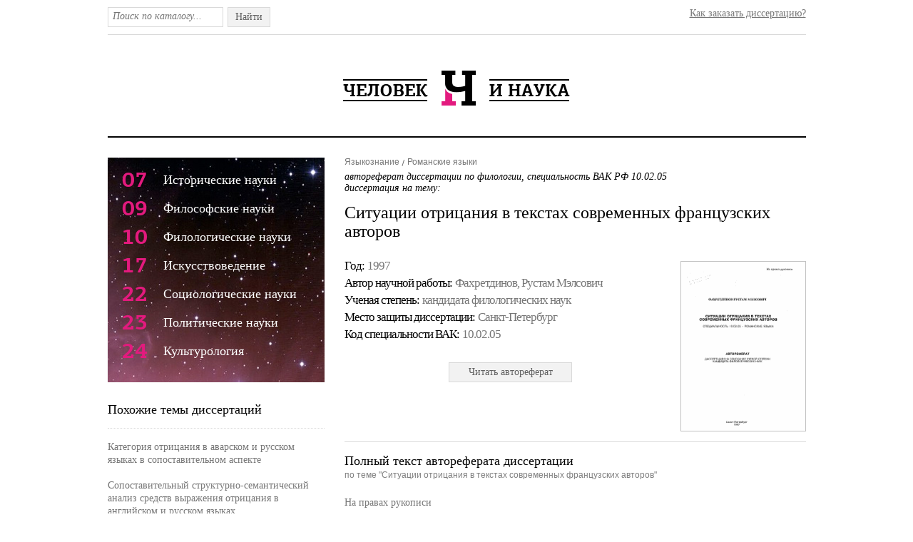

--- FILE ---
content_type: text/html; charset=utf-8
request_url: https://cheloveknauka.com/situatsii-otritsaniya-v-tekstah-sovremennyh-frantsuzskih-avtorov
body_size: 31407
content:
<!DOCTYPE html PUBLIC "-//W3C//DTD XHTML 1.1//EN" "http://www.w3.org/TR/xhtml11/DTD/xhtml11.dtd">
<html itemscope itemtype="http://schema.org/Organization" xmlns="http://www.w3.org/1999/xhtml" xml:lang="ru-RU">
<head>
  <meta http-equiv="Content-Type" content="text/html; charset=utf-8" />
  <meta name="viewport" content="initial-scale=1, maximum-scale=1, width=device-width, user-scalable=no" />
  <link rel="shortcut icon" href="/favicon.ico" type="image/x-icon" />
  <title>Ситуации отрицания в текстах современных французских авторов - автореферат и диссертация по филологии. Скачать бесплатно полный текст автореферата диссертации на тему Романские языки.</title>
  <meta name="keywords" content="автореферат диссертация по филологии скачать бесплатно автореферат полный текст диссертации на тему Ситуации отрицания в текстах современных французских авторов" />
  <meta name="description" content="Ситуации отрицания в текстах современных французских авторов автореферат и диссертация на тему Романские языки" />
	
<meta name="citation_title" content="Ситуации отрицания в текстах современных французских авторов" />
<meta name="citation_publication_date" content="1997" />
<meta name="citation_author" content="Фахретдинов, Рустам Мэлсович" />

  <link rel="stylesheet" href="/assets/css/all-4fe9d89fd2fe3d82d5a9d75ba37f54ba.css" />

<script>
  (function(i,s,o,g,r,a,m){i['GoogleAnalyticsObject']=r;i[r]=i[r]||function(){
  (i[r].q=i[r].q||[]).push(arguments)},i[r].l=1*new Date();a=s.createElement(o),
  m=s.getElementsByTagName(o)[0];a.async=1;a.src=g;m.parentNode.insertBefore(a,m)
  })(window,document,'script','https://www.google-analytics.com/analytics.js','ga');

  ga('create', 'UA-37454509-1', 'auto');
  ga('send', 'pageview');

</script>
</head>
<body>

	<div class="w1">
		<div id="wrapper">
			<div id="header">
				<div class="header-frame">
					<form action="/dissearch" method="GET" class="search-form">
						<fieldset>
							<div class="text"><input type="text" name="q" class="input" placeholder="Поиск по каталогу..." /></div>
							<div class="search-btn">Найти<input type="submit" value="Найти" /></div>
						</fieldset>
					</form>
					<div class="entry-holder"><a href="/orderthesis">Как заказать диссертацию?</a></div>
					<ul class="addthis_toolbox social">
						<li><a class="addthis_button_twitter" title="Twitter"></a></li>
						<li><a class="addthis_button_vk" title="В Контакте"></a></li>
						<li><a class="addthis_button_facebook" title="Facebook"></a>
						<li><a class="addthis_button_mymailru" title="Мой Мир @mail.ru"></a></li>
						<li><a class="addthis_button_odnoklassniki_ru" title="Одноклассники"></a></li>
						<li><a class="addthis_button_livejournal" title="LiveJournal"></a></li>
						<li><a class="addthis_button_surfingbird"></a></li>
						<li><a class="addthis_button_compact"></a></li>
						<li><a class="addthis_counter addthis_bubble_style"></a></li>
					</ul>
				</div>
				<span class="logo"><a alt="Человек и Наука - библиотека диссертаций и авторефератов по гуманитарным наукам." title="Человек и Наука - библиотека диссертаций по гуманитарным наукам." href="/">Человек и Наука - библиотека диссертаций по гуманитарным наукам.</a></span>
			</div>
			




			<div id="main" class="inner">
				<div id="content">
					<ul class="bread-crumbs" xmlns:v="http://rdf.data-vocabulary.org/#">

						<li rel="v:child" typeof="v:Breadcrumb"><a href="/filologiya/yazykoznanie" rel="v:url" property="v:title">Языкознание</a></li>

						<li rel="v:child" typeof="v:Breadcrumb"><a href="/filologiya/romanskie-yazyki" rel="v:url" property="v:title">Романские языки</a></li>
					</ul>
					<div class="heading-holder">
						<h1><span class="subber">автореферат диссертации по филологии, специальность ВАК РФ 10.02.05 <br/> диссертация на тему: </span>Ситуации отрицания в текстах современных французских авторов</h1>

						<div class="two-columns">
							<div class="info-col">
								<ul class="info-list">
									<li>
										<strong>Год: </strong>
										<span>1997</span>
									</li>
									<li>
										<strong>Автор научной работы: </strong>
										<span>Фахретдинов, Рустам Мэлсович</span>
									</li>
									<li>
										<strong>Ученая cтепень: </strong>
										<span>кандидата филологических наук</span>
									</li>
									<li>
										<strong>Место защиты диссертации: </strong>
										<span>Санкт-Петербург</span>
									</li>
									<li>
										<strong>Код cпециальности ВАК: </strong>
										<span>10.02.05</span>
									</li>
								</ul>
      <span class="buy-list">
        
      </span>
							</div>
							<div class="visual">
								
									<a href="/v/396398/a" onclick="ga('send', 'event', {eventCategory: 'click', eventAction: 'reader'});"><img src="/autoref_images/396398.png" width="172" height="237" title="Автореферат по филологии на тему 'Ситуации отрицания в текстах современных французских авторов'" alt="Автореферат по филологии на тему 'Ситуации отрицания в текстах современных французских авторов'" /></a>
								
							</div>
<span class="buy-list">
        
        
            <form action="/v/396398/a" method="GET">
              <button class="buy-list" onclick="ga('send', 'event', {eventCategory: 'click', eventAction: 'reader'});">
                <span class="read-btn">Читать автореферат</span>
              </button>
            </form>
        
</span>

						</div>
					</div>
					
					<div class="item-frame">
						<h2>Полный текст автореферата диссертации <span class="info">по теме "Ситуации отрицания в текстах современных французских авторов"</span></h2>
						<p>﻿На правах рукописи</p><p>ФАХРЕТДИНОВ РУСТАМ МЭЛСОВИЧ</p><p>СИТУАЦИИ ОТРИЦАНИЯ В ТЕКСТАХ СОВРЕМЕННЫХ ФРАНЦУЗСКИХ АВТОРОВ</p><p>СПЕЦИАЛЬНОСТЬ 10.02.05 - РОМАНСКИЕ ЯЗЫКИ</p><p>АВТОРЕФЕРАТ</p><p>ДИССЕРТАЦИИ НА СОИСКАНИЕ УЧЕНОЙ СТЕПЕНИ КАНДИДАТА ФИЛОЛОГИЧЕСКИХ НАУК</p><p>Санкт-Петербург 1997</p><p>Работа выполнена на кафедре романской филологии Российского государственного педагогического университета им. А. И.Герцена.</p><p>Научный руководитель: доктор филологических наук, профессор В.П.Григорьев</p><p>Официальные оппоненты: доктор филологических наук, профессор Н.Н.КириллоЕа кандидат филологических наук, доцент Т.А.Аполлонская</p><p>Ведущая организация: Санкт-Петербургский государственный университет</p><p>Защита состоится &#34; &amp; &#34;	1957г. в // ^ час.</p><p>ка заседании Диссертационного Совета КПЗ. 05.04 по присуждению ученой степени кандидата наук при РГПУ им.А.И.Герцена (191186, г. С-Петербург, наб. р.Мойки, 48, корп. 14, ауд. 314).</p><p>С диссертацией можно ознакомиться в фундаментальной библиотеке РГПУ им.А.И.Герцена.</p><p>Автореферат разослан &#34; ¥ &#34;	1997г.</p><p>Ученый секретарь</p><p>Диссертационного Совета</p><p>Реферируемое диссертационное исследование посвящено изучению семантики высказываний, имеющих в своей грамматической структуре формы отрицания, а также анализу соотношения грамматических средств отрицания и утвердительного высказывания, возникающего в результате нейтрализации отрицания в речевой ситуации. Исследование проведено на материале современного французского языка.</p><p>Актуальность работы определяется необходимостью более глубокого и всестороннего изучения категориального аппарата в области лингвистики текста, в частности, категории &#34;утверждение-отрицание&#34; на коммуникативном уровне. Актуальность данной проблематики определяется также вс5 возрастающим интересом к содержательной стороне языка. Анализ отрицания с этой точки зрения имеет особое значение, так как отрицание является одной из важнейших мыслительных языковых категорий, пронизывающей все уровни языковой структуры, и сложным, неоднозначным образом взаимодействующей с единицами этих уровней.</p><p>Цель исследования заключается в анализе особенностей реализации ситуации отрицания в современном французском художественном тексте.</p><p>В соответствии с намеченной целью в задачу исследования входило:</p><p>-	отграничить лингвистическое понимание категории отрицания от логического;</p><p>-	разделить понятия грамматической категории отрицания и коммуникативной категории отрицания, то есть выделить средства отрицания, функционирующие в пределах традиционного синтаксиса, и средства отрицания, функционирующие в тексте;</p><p>-	объяснить возникновение побочных, несобственных значений отрицания;</p><p>-	обосновать необходимость вычленения коммуникативной категории ассерции с двумя семантически противопоставленными субкатегориями - аффирмацией и негацией;</p><p>-	ввести в лингвистическую терминологию понятия ассертативного отрицания, ассертативного оборота, ассертативного слова, точно отражающие суть функционирования некоторых средств отрицания в</p><p>текстах современных французских авторов.</p><p>Материалом для исследования послужили тексты романов французских писателей Г.Колетт, Р.Дефора, М.Эме, П.Данинос и ряда других, общим объёмом около 20 ООО страниц. Корпус примеров, набранных методом сплошной выборки из художественного текста, составляет около 900 единиц.</p><p>Методы _и приёмы исследования обусловлены его целевыми установками. В основе настоящего исследования лежит принцип асимметрии плана выражения и плана содержания , в работе также использованы трансформационный, ошюзктивно-когшонектшй и контекстно-ситуативный метода лингвистического анализа.</p><p>На защиту выносятся следующие положения:</p><p>1.	Негация, наряду с аффирмацкей, являются субкатегориями коммуникативной категории ассерции.</p><p>2.	Функционирование коммуникативной категории ассерции тесно связано с понятием ситуации отрицания.</p><p>3.	Конкретная реализация категории ассерции в тексте литературно-художественного произведения зависит от типа ситуации.</p><p>Научная новизна работы состоит в том, что в ней постулируется введение в научный оборот коммуникативной категории художественного текста - категории ассерции, определяются её содержательный и формальный аспекты, что могло бы позволить исследователям категории &#34;утверждение-отрицание&#34; по-новому оценить многие лингвистические проблемы, связанные с отрицанием, а именно:</p><p>-	устранить .терминологический разброс в определении статуса категории отрицания - от эмоционально-эмфатической до логико-грамматической;</p><p>-	поставить новую проблематику нейтрализации отрицания;</p><p>-	внести некоторые коррективы в проблематику эксплетивного &#34;пе&#34;.</p><p>Теоретическая значимость работы определяется тем, что изучение функционирования средств отрицания на коммуникативном уровне, составлящее основу настоящего исследования, является очередным этапом в дальнейшей разработке категории &#34;утвервдение--отрицание&#34;, а также способствует перспективному введению в концептуальную модель исследования текста теоретически мало</p><p>исследованной коммуникативной категории - категории ассерции, анализу средств её формирования и способов реализации в тексте.</p><p>Практическая ценность работы состоит в том, что её результаты могут найти сво§ применение в вузовской практике: при чтении лекционных курсов по интерпретации текста, на практических занятиях по аналитическому чтению, при составлении спецкурсов по лингвистике текста, а также при написании курсовых и дипломных работ студентами в языковых ВУЗах.</p><p>0бъ8м и структура работы. Материал диссертации изложен на 140 страницах машинописного текста. К тексту диссертации прилагаются: библиография, включающая 122 наименования, в том числе 29 на иностранных языках, и список использованных литературных источников.</p><p>Содержание работы. В соответствии с целью, задачами и избранной методикой, исследование включает введение, три главы и заключение. Во введении даатся обоснование выбора теш, её актуальности и новизны, раскрываются е5 теоретическая и практическая значимость, излагаются положения, выносимые на защиту, формулируются цели и задачи исследования, определяются метода, а также материал и объект исследования. В первой главе дабтся краткий аналитический обзор лингвистической литературы по проблематике отрицания, раскрываются теоретические предпосылки исследования категории &#34;утверждение-отрицание&#34; в тексте литературно-художественного произведения, обосновывается необходимость изучения речевой ситуации для исследования категории отрицания, в рамках лингвистики текста вычленяется и исследуется коммуникативная категория - ассерция. Во второй главе проводится анализ ассертативного отрицания как отрицательной категориальной формы категории ассерции в различных ситуациях, встречающихся в литературно- художественном тексте, определяется функциональный и семантический диапазон ассертативного отрицания. В третьей главе исследуется феномен нейтрализации отрицания в идиоматических выражениях, а также обосновывается возможность рассмотрения двусоставного отрицательного оборота во французском языке как идаоматизированного. В заключении обобщаются основные итоги работы.</p><p>- б -</p><p>Исследование семантики высказывания, имеющего в своей структуре формы отрицания, подтвердило нашу гипотезу о том, что с наибольшей полнотой категория ассерции раскрывается в речевой ситуации. Под речевой ситуацией ш понимаем комплекс высказываний, число которых не ограничено и может быть от одного до бесконечности, составляющих определённый контекст речи, иначе говоря, те условия, в которых осуществляется данное высказывание и которые помогают нам понять его семантику, в рамках представляющего для нас интерес функционирования в тексте категории &#34;утверждение-отрицание&#34; речевые ситуации могут быть разными: и утвердительными, и отрицательными, в зависимости от того, какого рода высказывания в них реализуются утвердительные или отрицательные. Соответственно, ситуация отрицания, являющаяся основным объектом нашего исследования, как правило совпадает с речевой ситуацией и представляется нам комплексом высказываний, составляющих определённый контекст речи, то есть те условия, в которых функционирует данное отрицательное высказывание, являющееся формальным критерием наличия в тексте ситуации отрицания.</p><p>Таким образом, реферируемая работа последовательно развивает известную идею отечественных лингвистов, занимающихся данной проблематикой, о том, что логическая категория &#34;утверждение-отрицание&#34; составляет основное содержание лингвистической, но не заполняет еб целиком. Языковая категория &#34;утвервдение-отрицание&#34; выполняет ещё и некоторые другие функции, обладает относительной самостоятельностью и имеет свой объбм значений, не адекватных логической категории. Чрезвычайно важной для нашего исследования является и мысль о том, что употребление отрицательных средств в высказывании мокег преследовать совершенно иные цели, нежели выражение негативного суждения. Иными словами, не всякое выражение с отрицанием соответствует отрицательному суаденто, оно может соответствовать утвердительному суждению или служить средством выражения не сувдения, а запрета, вопроса, просьбы и т.д.&#39;&#39;.</p><p>1 Шендельс Е.И. Отрицание как лингвистическое понятие. - Учён, зап. 1 МГПИШ, 1959. - Т.XIX. - С.130.</p><p>Проблемы, встающие при функционировании отрицания на коммуникативном уровне, затрагиваются, кроме Е.И.Шэндельс, исследователями Е.В.Падучевой, И.В.Андреевой, Ю.Н.Люткиной, В.М.Труб и многими другими. В основу реферируемой работы лбгло общеизвестное положение об асимметрии плана выражения и плана содержания, возникающей при определЗнных ситуациях на коммуникативном уровне в высказываниях, с грамматическими формами отрицания. Разработка вопроса соотношения текстовой семантики и грамматической формы высказывания, проведбнная в диссертации, способствовала решению проблемы смысла этого высказывания. Изучение таких факторов, детерминирующих смысл высказывания, как ситуация, контекст, пресуппозиция, способствовало внесению определенного вклада в разработку проблемы соотношения формы и содержания, языка и мышления.</p><p>Поскольку работа написана с позиции лингвистики текста, весьма важной представляется проблема смысла высказывания, которая трактовалась многими исследователями (Гак В.Г., Торсуева И.Г., KarcevsicI S., Martinet А.). Смысл высказывания состоит.из многих компонентов, он слагается из ситуативной, контекстуальной и энциклопедической информации, которые сливаются с собственным значением языковых единиц самого высказывания. Определение смысла высказывания зависит от всестороннего, комплексного анализа ситуации, контекста, пресуппозиции, а также прагматической направленности высказывания. Следует отметить, что с понятием контекста тесно связано понятие подтекста, которое определяется в целом как скрытый смысл высказывания. На наш взгляд, было бы неправомерно рассматривать эти явления в отрыве друг от друга, поскольку они взаимодополняются в процессе раскрытия истинного смысла высказывания.</p><p>При рассмотрении ситуации особое внимание исследователей уделяется &#34;образу адресата&#34; (термин Г.В.Степанова), который представляет собой сложное явление в художественных текстах, содержащих диалоги. Именно анализ диалогических текстов, составляющий основную часть данной диссертации, позволил более полно изучить структуру речевого акта и, что особенно важно, они содержат большое количество положительных высказываний, имеющих грамматическую форму отрицания, являющихся непосредственным</p><p>объектом настоящего исследования. В связи с этим положением, анализ диалогов в работе проводился вместе со словами автора, непосредственно обрамляющими прямую речь и описывающими ситуацию отрицания.</p><p>В современной лингвистике принято считать, что отправным пунктом для изучения языковой категории может служить обобщенное категориальное значение и фиксированное противопоставление форм. В обоих случаях лингвистической категорией является некая ограниченная данность с известными, заданными или установленными в системе параметрами, а предметом категориального исследования, проведённого в настоящей работе, является определение контекстуальной обусловленности функциональной вариативности изучаемой категории ассерции. А.В.Бондарко, например, предлагает достаточно чёткие критерии для выявления лингвистических категорий, нашедшие практическое применение в данной диссертации,.а именно: определить в высказывании семантическую функцию, выполняемую той или иной формой вместе с взаимодействующими с нею элементами контекста; установить возможность замены этой формы другой формой или сочетанием языковых единиц при том условии, что общий смысл высказывания останется неизменным; сопоставить языковые семантические функции форм, выступающих при субституции, установить особенности каждой из них; выделить то общее в семантике, что остаётся неизменным при производимых заменах. Этот семантический инвариант и даёт представление о той понятийной категории, которая лежит в основе сопоставляемых семантических функций.</p><p>Связывая существование понятийной категории и с языком, и с речью, первое отношение можно определить как систему определённых реляционных понятий, опирающуюся на комплекс различных языковых средств и их комбинаций, способных выражать эти понятия и отражать их в свобм семантическом содержании, а второе - как актуализацию понятийных категорий непосредственно в речевом акте, где &#34;они формируются в процессе программирования будущего высказывания, а во внутренней речи передаются при &#34;исполнении&#34; высказывания в виде языковых семантических функций, которые вновь преобразуются слушающим в понятийные категории, представляющие собой элементы смысла</p><p>о</p><p>высказывания&#34; .</p><p>Адаптируя теорию А.В.Бондарко применительно к категории &#34;утверждение-отрицание&#34;, следует подчеркнуть необходимость чётко разграничивать грамматическую категорию отрицания от коммуникативной. На наш взгляд, коммуникативная категория отрицания, анализируемая согласно положениям, приведенным выше, имеет право называться не просто категорией &#34;отрицание&#34; и даже не категорией &#34;отрицание-утверждение&#34;, а категорией &#34;ассврция&#34; с двумя противопоставленными семантическими функциями - негацией и аффирмацией, а также большим набором таких промежуточных сем как дубитативность, запрет, побуждение и т.п., выражающих различного рода отношения высказывания к действительности . Можно отметить, что подобное деление уже существует в некоторых иностранных языках и принятие предлагаемого наш понятия &#34;ассврция&#34; послужит унификации с зарубежной терминологией, В английском языке это следующий ряд:</p><p>-	statement = affirmation - negation;</p><p>-	в немецком языке: Behauptung = Affirmation - Negation;</p><p>-	во французском языке: assertion = affirmation - négation.</p><p>В русской грамматике до настоящего времени такого деления не существовало и перевод различных по содержанию понятий Behauptung, affirmation, assertion, statement на русский язык мог совпадать, внося путаницу в понимание существа категории.</p><p>Представленная в работе категория ассерции является многоаспектной бинарной лингвистической категорией, обладающей различными свойствами: и грамматической организацией синтаксической структуры предложения, и оформлением коммуникативной	направленности	высказывания;	и</p><p>стилистико-синтаксической организацией предложения с двумя категориальными формами - ассертативным отрицанием и ассертативным утверждением, в которых грамматические средства отрицания выступают в несвойственной для них функции, то есть в случае, когда отрицательное высказывание актуализируется в аффирмативное, а утвердительное высказывание - в негативное.</p><p>2 Бондарко A.B. Грамматическая категория и контекст. - Л.: Наука, 1971. - С.77.</p><p>Соответственно, категория ассерции представляется нам и полифункциональной категорией, выполняющей конституирующую функцию не на уровне предложения, а на уровне высказывания -функцию актуализации высказывания. Сам термин &#34;ассерция&#34; в узком понимании означает рему, высказываемую говорящим в процессе коммуникации в положительной или отрицательной форма. Исходя из этого, рему, высказываемую говорящим в процессе коммуникации в положительной форме, мы будем далее называть аффирмацией, а в отрицательной - негацией. Определяя аффирмацшо и негацию как неотъемлемые составные части единой категории ассерции, мы обосновываем сложную диалектическую взаимосвязь утверждения и отрицания, их возможные взаимоперехода, о которых лингвисты лишь упоминали, объясняя стандартным несоответствием плана содержания и плана выражения (Э.И.Айзенштадт, Е.М.Шендельс, С.А.Васильева).</p><p>В рамках данного исследования мы, однако, хотели бы не ограничиваться рассмотрением функционирования категории ассерции на уровне высказывания, а попытаться» в частности, определить роль негации в конкретизации смысловой направленности речи при её функционировании в речевой ситуации, ибо именно на этом уровне наиболее очевидно размывается чёткая граница между утвердительным и отрицательным высказываниями, в результате чего образуются высказывания с промежуточными семами, составляющими &#34;градуальный эталон&#34; (термин В.Я.Шабеса) с двумя полярными значениями - уверенным утверждением и категоричным отрицанием. Становится очевидным выход реферируемой работы за пределы традиционного синтаксиса, так как определённая часть языковых структур с грамматическим отрицанием в той или иной форме, характерной прежде всего для разговорной речи, не поддаётся полностью исследованию с помощью традиционного синтаксиса, изучающего функционирование отрицания лишь на примерах отрицательных предложений и словосочетаний. Поэтому мы ориентировались на текстовые ситуации с грамматическим отрицанием, которые не всегда учитываются в описательной грамматике, состоящие из высказываний с грамматическим отрицанием, смысл которых остаётся положительным.</p><p>Будучи продуктом речемыслительной деятельности человека, художественный текст рассматривается не только с классических</p><p>позиций, то есть как объединенная смысловой связью последовательность языковых единиц, основными свойствами которой являются связность и целостность. Исследование включает в себя и положения теории речевой деятельности, изучащей механизмы образования речи, и психологии, стремящейся раскрыть их внутреннюю, смысловую сторону. В целом, лингвистика текста как синтетическая наука учитывает совместно лингвистические, экстралингвистические и лсихолингвистяческие реалии, что да8т ей возможность исследования таких существенных черт текста как отнесбнность к внеязыковой действительности, смысловая многоплановость, коммуникативная направленность, языковая, структурная и композиционная офэрмленность, определённая жанровая принадлежность.</p><p>Все эти факторы учитываются при конкретном анализе процесса актуализации категории ассерции в речи, основу которого составило положение М.М.Бахтина о том, что разные контексты употребления какой-либо языковой единицы расположены не в одной плоскости, а могут противостоять друг другу, вследствие чего варьируется семантика этой языковой единицы (в данном случае, средств отрицания).	Классическим примером таких</p><p>взаимосталкиваадихся контекстов являются реплики диалога..</p><p>Все ситуации отрицания, встречающиеся в тексте, делятся на две большие группы: ситуации отрицания в авторской речи и ситуации отрицания в чужой речи. Как показало исследование, ассертативное отрицание в авторской речи встречается реже, нежели при передаче чужой речи. На наш взгляд, это связано с тем, что &#34;раздвоение личности&#34; у писателя - довольно редкое явление и авторская речь действительно во многом однонаправлена. Тем не менее, контексты авторской речи как от третьего, так и от первого лица представляют нам интересные примеры ассертативного отрицания.</p><p>Приведбм пример ассертативного отрицания авторской речи от третьего лица у М.Эме:</p><p>Colndet lut si trouble par ce mépris qu&#39;il vint à douter s&#39;il n&#39;était pas criminel un peu.</p><p>В данном примере отрицание содержится в косвенном вопросе, введбнном вопросительным наречием з1, &#34;вопросительным</p><p>соединителем&#34; (термин Г.Вайнриха). Речь идёт о том, что жена крестьянина Куэндэ покончила с собой и многие в деревне стали подозревать его в убийстве. Отрицательные частицы в данном случае можно опустить без особого ущерба для смысла предложения, но не высказывания как составного звена авторского повествования, из которого следует, что Куэндэ невиновен. Таким образом, в данной ситуации ассертативное отрицание имеет сему &#34;контрастное утверждение&#34; : благодаря ассертативному отрицанию, речь автора контрастирует с общественным мнением и сомнениями героя, утверждая, что он не является преступником.</p><p>Несобственно-прямая речь, как и авторская, широко способствует интерференции разнонаправленных контекстов, порождающих различные смысловые нюансы, в том числе и ассертативное отрицание. Приведём наиболее типичный пример ассертативного отрицания, встречающийся в несобственно-прямой речи:</p><p>Pour sa défense, le bonhomme avait fait valoir qu&#39;ils seraient bien les seuls propriétaires du département à ne pas vendre leur vin aux Allemends; qu&#39;ils en vendaient, d&#39;ailleurs, bien avant la guerre et que la plupart des responsables boches de la région étaient d&#39;Importants négociants en vins dans leur pays. Mademoiselle ne se souvenait-elle pas de ce vieil ami de monsieur d&#39;Argilat qui était venu les saluer durant les vendanges de 1940?</p><p>Léa s&#39;en souvenait très bien. (Deforges).</p><p>Произведя трансформацию предпоследнего предложения, опустив в нём отрицательные частицы , мы не изменим его общего ассертативного значения, однако структура его при этом теряет стройность, а выражаемый вопрос несколько грубеет: &#34;Mademoiselle se souvenait-elle de ce vieil ami de monsieur d&#39;Argilat qui était venu les saluer durant les vendanges de 1940?&#34;</p><p>Вместе с грамматическим отрицанием исчезает риторический эффект всего отрывка несобственно-прямой речи. А из предыдущего контекста становится очевидным, что вопрос в данном &#34;пережитом диалоге&#34; должен быть риторическим, так как управлящий имением сам прекрасно знает, что на него должен последовать</p><p>утвердительный ответ. (Насколько он был прав, мы убеждаемся в последнем предложении цитируемого наш отрывка). Более того, ввиду своего социального положения он не может обращаться с Леа непочтительно. Следовательно, трансформация вопросительно-отрицательного предложения в просто вопросительное возможна при гипотетическом абстрагировании от ситуации, но практически здесь уместно именно ассертативное отрицание, когда ассертативный вопрос персонажа в авторском контексте преобразутся в риторический. Благодаря эффекту несобственно-прямой речи вопрос, задаваемый управляющим, сразу получает ответ Леа, едва успев возникнуть.</p><p>Двуплановость прямой речи, как и в предыдущих формах, речи, органически вписывается в проводимый наш анализ ситуации отрицания с точки зрения лингвистики текста и занимает в нём значительное место. Вот один из многочисленных примеров прямой речи, содержащей ассертативное отрицание:</p><p>Four combler le handicap du compte, sachant sa belle conduite pendant la guerre, Je me permis de lancer, telle une bouée: &#34;Mais la guerre... N&#39;a-t-il pas îait quelque chose pendant la guerre? (Daninos).</p><p>Отрицательные частицы в прямой речи легко можно опустить, не изменив е§ общего смысла, так как уже из авторского контекста со всей очевидностью свидетельствует, что собеседник прекрасно знает ответ на задаваемый вопрос: A-t-il lait quelque chose pendant la guerre?... Сравнивая данный вопрос с начальным, мы приходим к выводу, что в авторском варианте вопрос задвбтся не &#34;в лоб&#34;, а в осторожной форме и отрицательные частицы выражают не отрицание, а внутренний уверенность говорящего в своей правоте. Перед наш наглядный пример того, как при сталкивании в одном синтаксическом целом речи автора и прямой речи персонажа, оказавшимися в данном случае одним и тем же лицом, отрицательные частицы, на грамматическом уровне номинально свидетельствующие о противоположности двух сталкивающихся контекстов, на уровне текста утверждают наличие внутренней уверенности, что является ещё одним примером ассертативного отрицания. Необходимо заметить, что в рассматриваемом сложном синтаксическом целом</p><p>речь автора явно превалирует над прямой речью, поскольку мысль, высказанная в авторской ремарке, не имеет достаточной силы и нейтрализуется авторским контекстом.</p><p>Весьма близки к риторическим вопросы с фатическими оборотами, содержащими отрицание, наиболее распространённым из которых является &#34;n&#39;est-ce раз&#34;. Предположение, выражаемое ими, намного сильнее, чем в обычной интерронегативной конструкции, и приближается к уверенности в правоте, что даёт основание называть такие вопросы ассертативными. В отличие от риторических вопросов, ассертативные предполагают, как правило, утвердительный ответ:</p><p>-	J&#39;ai tout entendu. Vous êtes un ami de mon oncle Adrien, n&#39;est-ce pas?</p><p>-	Oui. (Deforges).</p><p>Данный пример наиболее наглядно демонстрирует взаимосвязь вопросительной конструкции и отрицания, в ней употреблённого, что приводит к смягчению как вопроса, так и отрицания. Положительная интенция реплики-стимула диалогического единства, порождаемая конкретной ситуацией, усиливает это взаимовлияние до такой степени, что грамматическое отрицание становится ассертативным, а вопросительно-отрицательная конструкция -несобственно-вопросительным предложением. N&#39;est-ce pas - ещё и наиболее идиоматизированный из фатических оборотов. Ассертативное отрицание, составляющее его сущность, нельзя опустить, не лишив конструкцию смысла, что позволяет определить его как &#34;ассертативный оборот&#34;.</p><p>Изучение функционирования отрицания в разговорной речи французского языка свидетельствует о том, что несмотря на присутствие формальных признаков отрицания - частиц &#34;ne...pas&#34;, на коммуникативном уровне некоторые из них идентифицируются как утвердительные или, по крайней мере, неотрицательные, то есть происходит нейтрализация отрицания в тексте. Общеизвестно, что нейтрализация осуществляется путём транспозиции одного члена оппозиции в область употребления другого члена (Р.О.Якобсон, Е.М.Шендельс, А.В.Бондарко). В реферируемой работе нейтрализация рассматривается как употребление отрицательной категориальной формы в значении своего противочлена в таких речевых условиях,</p><p>которые характерны для противопоставленной ей положительной категориальной формы ассерции. По степени нейтрализации ассертативного отрицания в ситуациях текста, то есть по степени преобладания в формах ассертативного отрицания положительной интенции, семантический диапазон ассертативного отрицания, в котором всего было выявлено 28 сем, может быть представлен в виде градуального эталона, составленного в результате эксперемента, проведенного по методике В.Я.Шабеса: ужас, угроза, злорадство, раздражение, подозрение, тщеславие, недовольство, опасение, недоверие, самодовольство, нежелательное предположение, неуверенность, неопределённость, обеспокоенность, условное отрицание, экспрессивное утверждение, недоумение, контрастное утверждение, ирония, гордость, побуждение, предположение, удивление, самоутверздение, согласие, убеждение, надежда, внутренняя уверенность.</p><p>Функционирование ассертативного отрицания в тексте анализировалось в основном на примерах со стандартным приглагольным отрицанием &#34;ne ... pas&#34; как наиболее грамматизированным и, казалось бы, всегда выражающим отрицательный характер связи между субъектами в предложении. Но отрицательный оборот &#34;ne ... pas&#34; не является всеобъемлющим. Нормативно отрицание во французском языке двухчастно. Благодаря становлению разветвлённой системы форклюзива (термин Дамуретт, Пишон) с изначально не отрицательной, а включающей дополнительные коннотации семантикой, появилась возможность стилистического использования в художественном тексте второй части двусоставного отрицательного оборота. Два отрицательных слова, составлящих полное отрицание, объединены друг с другом грамматически, нормативно не употребляются друг без друга, не формируются в соответствии с общими закономерностями выбора и комбинации слов при организации высказывания, а воспроизводятся в речи в фиксированном соотношении семантической структуры и определённого лексико-грамматического состава, принимая при этом различные неотрицательные коннотации вплоть до полного переосмысления в утвердительное значение. На основании вышесказанного представляется возможным допустить трактовку отрицательного оборота во французском языке как идиоматического</p><p>в том случае, когда переосмысление его значения в неотрицательное имеет место, то есть когда речь идёт об ассертативном отрицании во французских оборотах.</p><p>Основной акцент делается в работе на те фразеологические обороты, в которых присутствие средств отрицания является формальным, поскольку они утратили свою основную функцию и, образуя с фразеологическим оборотом единое целое, нейтрализуются в нём в той или иной степени, превращаясь таким образом в формы ассертативного отрицания. Содержащиеся в таких фразеологических оборотах компоненты отрицания также с течением времени идиоматизировались и утратили свой первоначальный коннотат. При этом основные катализаторы образования ассертативного отрицания, к которым относятся ситуация, интеррогативность и экскламативность, продолжают функционировать, но как бы отодвигаются на второй план. Важнейшим же фактором образования ассертативного отрицания в данном случае становится идиоматизация. По степени идаоматизации отрицания фразеологические обороты с ассертативным отрицанием можно разделить на три группы:</p><p>-	Слабой степени идаоматизации,- когда смысл выражения остаётся ясным при калькировании, например:</p><p>-	Comment s&#39;appelle la rue du bas, celle qui permet d&#39;atteindre votre maison?</p><p>-	C&#39;est la rue du général Bournabal.</p><p>-	C&#39;est magnifique! Je n&#39;en demandais pas tant. Et qu&#39;est-ce qu&#39;il a fait, cet illustre général? (Duhamel).</p><p>Метод трансформации, применявшийся при анализе примеров с ассертативным отрицанием во второй главе, в заключительной части диссертационного исследования становится неуместным по вполне определённой причине : идиоматизированность устоявшихся во французском языке фразеологических выражений не позволяет свободно производить какие-либо трансформации с содержащимся в них отрицанием. Поэтому определяющим фактором для выявления во фразеологических оборотах ассертативного отрицания является их конкретное значение или русский эквивалент. Фразеологические единицы, где средства отрицания содержатся формально и под воздействием идаоматизации нейтрализуются внутри</p><p>фразеологического единства, то есть перестают выполнять свою основную функцию, вследствие чего смысл всего выражения становится неотрицательным, имеют русский эквивалент уже без отрицания. Представляется допустимым утверждать, что в таких случаях во фразеологической единице содержится не обычное отрицание, а ассертативное. Так, в вышеприведенном примере в реактивней реплике диалога употреблён фразеологический оборот Je n&#39;en demandais pas tant, который имеет утвердительное значение: &#34;ещё лучше, чем , я думал&#34;. Ассертативное отрицание в данном случае представляется целесообразным отнести к группе слабой степени идиоматизации, поскольку ещё возможна калька этого фразеологического оборота с сохранением отрицания, синонимичная литературному варианту: &#34;я не ожидал от этой улицы такого&#34;. Подобные фразеологические обороты близки по своей сути такому лингвистическому явлению как литота, так как в них наблюдается подмена характеристики, содержащей утверждение, другой, отрицающей противоположное. Ассертативное отрицание в таких фразеологических оборотах лишь подменяет утвердительную характеристику, но не заменяет её полностью, и смысл всего фразеологического выражения остаётся утвердительным.</p><p>-	Средней степени идиоматизации, когда калькирование становится невозможным ввиду нарушения семантической целостности всей фразы. Выражаемый ею смысл в этом случае искажается&#39; иди вовсе ускользает от читателя. Для осмысливания таких выражений требуется определённая образность мышления. При этом средства отрицания, также как и во всех случаях с ассертативным отрицанием, формально присутствующие в их грамматической структуре, в свою очередь полностью нейтрализуются вплоть до совершенного исчезновения из литературного перевода. Например:</p><p>-	J&#39;irai â la police!</p><p>-	Tu n&#39;es рав cinglé, Gustave? (Aragon).</p><p>Для адекватного восприятия здесь необходимо гораздо в большей степени абстрагироваться от прямого значения каждого компонента подобных идиоматических выражений, смысл которых часто бывает утвердительным, несмотря на наличие в их структуре двусоставного приглагольного отрицания: &#34;Гы что, спятил?&#34; Данная фразеологическая единица интересна ещё и том, что формальность</p><p>средств отрицания, содержащихся в ней, подтверждается их факультативностью. Так, в другом литературном тексте оказалось возможным употребление этого идиоматического выражения без отрицания:</p><p>J&#39;étais en train de multiplier 174 par 5, de diviser par 9 et d&#39;ajouter 32 degrés â la distance Calais - Paris, lorsque la vue d&#39;automobile arrivant en sens inverse sur le môme côté de la route que moi me fit soudain comprendre que, perdu dans mes calculs, avais oublié de tenir ma droite. Je me rabattais à temps sur le bon côté et freinais, tandis que mon vis-à-vis s&#39;arrêtant à ma hauteur, me criait à bout portant: &#34;Complètement cinglée, la guêpe, non? Tu te crois encore chez les rosbifs?&#34; (Daninos).</p><p>Как видно,в данной ситуации приглагольное отрицание отсутствует, но семантика фразеологического оборота от этого не меняется.</p><p>-	Сильной степени идиоматизадаи, когда для фразеологизма подобрать эквивалент становится сложно, например:</p><p>Tel en pâtit qui n&#39;en peut mais. Значение подобных фразеологических выражений трудно определить путём калькирования. Идаоматизация отрицания достигает своего наивысшего уровня, и смысл фразеологического оборота выясняется лишь путём полного абстрагирования от конкретного значения каждого из компонентов таких, идиоматических выражений, в том числе и отрицания, которое, как правило, полностью нейтрализуется, превращаясь в ассертативное отрицание: &#34;часто приходится страдать из-за чужой глупости&#34;.</p><p>Из анализа функционирования ассертативного отрицания в идиоматических оборотах можно сделать следующие вывода:</p><p>-	наряду с ситуацией, интеррогативностью и экскламативностью, важным фактором образования ассертативного отрицания в тексте является идиоматизация отрицания;</p><p>-	идиомагичность ассертативного отрицания подвергается достаточно чёткой трёхстепенной градации;</p><p>-	ассертативное отрицание на всех трёх стадиях идиоматизацш стабильно выражает утвердительное значение.</p><p>Подводя итоги анализа ситуаций отрицания в современном французском языке, можно считать доказанным, что:</p><p>1.	0бъ5м коммуникативной категории ассервдш определяется двумя противочленами - утвердительной и отрицательной категориальными формами. Анализ утвердительной категориальной формы, являющейся нулевым показателем ассертативного значения, остался за рамками исследования, а основное внимание было уделено изучению отрицательной категориальной формы ассерции, получившей в работе определение ассертативного отрицания.</p><p>2.	Анализ категории ассерции с точки зрения лингвистики текста позволил определить сферы распространения ассертативного отрицания, которые были названы ситуациями отрицания. Функциональный и семантический анализ раскрыл широкие функциональный и семантический диапазоны категории ассерции, расположенные от констатации отрицательного факта до ассертативного утверждения.</p><p>3.	Субкатегория ассертативного отрицания системна как в плане содержания, так и в плане выражения. В плане содержания она представлена пятью разрядами ассертативных единиц, различающихся различной степенью нейтрализации отрицания. В плане выражения ассертативное отрицание имеет репрезентацию в различных ситуациях отрицания, возникающих на коммуникативном уровне.</p><p>4.	Категория ассрции глубоко пронизывэт коммуникативный уровень языка. Ситуации, в которых она возникает, обогащают тексты как авторской, так и чужой речи. Ассертативное отрицание вносит в повествование динамизм и эмоциональную окраску.</p><p>5.	В работе был провед5н анализ наиболее распространенного вида отрицания во французском языке - &#34;ne ...pas&#34;, как наиболее далёкого от понятия идиоматизации и, казалось бы, всегда строго выражающего грамматическое отрицание. Из этого анализа следует, что если традиционно нейтральный тип отрицания может выражать различные неотрицательные семы и, тем самым, принадлежать категории ассерции, то и другие способы выражения отрицания в языке, как эксплицитные, так и имплицитные, полноправно могут являться формами выражения ассерции.</p><p>Основные положения диссертации отражены в следующих публикациях:</p><p>1. Актуализация значений лексических единиц // Тезисы докладов</p><p>XXXI научной конференции МГПШ &#34;Наука-ВУЗ-Школа&#34;. Магнитогорск, 1993. - С.234.</p><p>2.	0 проблематике отрицания в современном французском языке // Проблемы учебно-воспитательного процесса в ВУЗе. Магнитогорск, 1994. - С.147.</p><p>3.	К вопросу о категории отрицания во французском языке // Сб. статей РГПУ &#34;БШИа Ыпяи1а11са&#34;. - Вып.З. - СПб: Стройлеспечать. - 1996. - С.36-41.</p>
					</div>
					<div class="line">&nbsp;</div>
					
					
				</div>
				<div id="sidebar">
					  <ul id="nav">
  
    <li>
      <a href="/istoriya">
        <span class="num">07</span>
        <span class="info">Исторические науки</span>
        <span class="pointer">&nbsp;</span>
      </a>
      
        <div class="drop-holder">
          <ul class="drop">
            
            <li class="item-list">
            <span class="title"><a href="/istoriya/istoriya-kommunisticheskoy-partii-sovetskogo-soyuza">История Коммунистической партии Советского Союза</a></span>
              
            </li>
            
            <li class="item-list">
            <span class="title"><a href="/istoriya/otechestvennaya-istoriya">Отечественная история</a></span>
              
            </li>
            
            <li class="item-list">
            <span class="title"><a href="/istoriya/vseobschaya-istoriya-sootvetstvuyuschego-perioda">Всеобщая история (соответствующего периода)</a></span>
              
            </li>
            
            <li class="item-list">
            <span class="title"><a href="/istoriya/istoriya-kommunisticheskogo-i-rabochego-dvizheniya-i-natsionalno-osvoboditelnyh-dvizheniy">История коммунистического и рабочего движения и национально-освободительных движений</a></span>
              
            </li>
            
            <li class="item-list">
            <span class="title"><a href="/istoriya/istoriya-mezhdunarodnyh-otnosheniy-i-vneshney-politiki">История международных отношений и внешней политики</a></span>
              
            </li>
            
            <li class="item-list">
            <span class="title"><a href="/istoriya/arheologiya">Археология</a></span>
              
            </li>
            
            <li class="item-list">
            <span class="title"><a href="/istoriya/etnografiya-etnologiya-i-antropologiya">Этнография, этнология и антропология</a></span>
              
            </li>
            
            <li class="item-list">
            <span class="title"><a href="/istoriya/istoriografiya-istochnikovedenie-i-metody-istoricheskogo-issledovaniya">Историография, источниковедение и методы исторического исследования</a></span>
              
            </li>
            
            <li class="item-list">
            <span class="title"><a href="/istoriya/istoriya-nauki-i-tehniki">История науки и техники</a></span>
              
            </li>
            
            <li class="item-list">
            <span class="title"><a href="/istoriya/istoriya-iskusstva">История искусства</a></span>
              
            </li>
            
            <li class="item-list">
            <span class="title"><a href="/istoriya/istoriya-marksizma-leninizma">История марксизма-ленинизма</a></span>
              
            </li>
            
            <li class="item-list">
            <span class="title"><a href="/istoriya/partiynoe-stroitelstvo">Партийное строительство</a></span>
              
            </li>
            
            <li class="item-list">
            <span class="title"><a href="/istoriya/istoriya-mezhdunarodnyh-otnosheniy-i-vneshney-politiki-2">История международных отношений и внешней политики</a></span>
              
            </li>
            
          </ul>
        </div>
      
    </li>
  
    <li>
      <a href="/filosofiya">
        <span class="num">09</span>
        <span class="info">Философские науки</span>
        <span class="pointer">&nbsp;</span>
      </a>
      
        <div class="drop-holder">
          <ul class="drop">
            
            <li class="item-list">
            <span class="title"><a href="/filosofiya/ontologiya-i-teoriya-poznaniya">Онтология и теория познания</a></span>
              
            </li>
            
            <li class="item-list">
            <span class="title"><a href="/filosofiya/teoriya-nauchnogo-sotsializma-i-kommunizma">Теория научного социализма и коммунизма</a></span>
              
            </li>
            
            <li class="item-list">
            <span class="title"><a href="/filosofiya/istoriya-filosofii">История философии</a></span>
              
            </li>
            
            <li class="item-list">
            <span class="title"><a href="/filosofiya/estetika">Эстетика</a></span>
              
            </li>
            
            <li class="item-list">
            <span class="title"><a href="/filosofiya/etika">Этика</a></span>
              
            </li>
            
            <li class="item-list">
            <span class="title"><a href="/filosofiya/filosofiya-religii">Философия религии</a></span>
              
            </li>
            
            <li class="item-list">
            <span class="title"><a href="/filosofiya/logika">Логика</a></span>
              
            </li>
            
            <li class="item-list">
            <span class="title"><a href="/filosofiya/filosofiya-nauki-i-tehniki">Философия науки и техники</a></span>
              
            </li>
            
            <li class="item-list">
            <span class="title"><a href="/filosofiya/prikladnaya-sotsiologiya">Прикладная социология</a></span>
              
            </li>
            
            <li class="item-list">
            <span class="title"><a href="/filosofiya/filosofiya-politiki-i-prava">Философия политики и права</a></span>
              
            </li>
            
            <li class="item-list">
            <span class="title"><a href="/filosofiya/sotsialnaya-filosofiya">Социальная философия</a></span>
              
            </li>
            
            <li class="item-list">
            <span class="title"><a href="/filosofiya/filosofiya-i-istoriya-religii-filosofskaya-antropologiya-filosofiya-kultury">Философия и история религии, философская антропология, философия культуры</a></span>
              
            </li>
            
            <li class="item-list">
            <span class="title"><a href="/filosofiya/filosofiya-religii-i-religiovedenie-iskusstvovedenie-i-kulturologiya">Философия религии и религиоведение. Искусствоведение и культурология</a></span>
              
            </li>
            
          </ul>
        </div>
      
    </li>
  
    <li>
      <a href="/filologiya">
        <span class="num">10</span>
        <span class="info">Филологические науки</span>
        <span class="pointer">&nbsp;</span>
      </a>
      
        <div class="drop-holder">
          <ul class="drop">
            
            <li >
            <span class="title"><a href="/filologiya/literaturovedenie">Литературоведение</a></span>
              
                <ul class="catalog-list">
                  
                    <li><a href="/filologiya/russkaya-literatura">Русская литература</a></li>
                  
                    <li><a href="/filologiya/literatura-narodov-rossiyskoy-federatsii-s-ukazaniem-konkretnoy-literatury">Литература народов Российской Федерации (с указанием конкретной литературы)</a></li>
                  
                    <li><a href="/filologiya/literatura-narodov-stran-zarubezhya-s-ukazaniem-konkretnoy-literatury">Литература народов стран зарубежья (с указанием конкретной литературы)</a></li>
                  
                    <li><a href="/filologiya/literatura-zarubezhnyh-sotsialisticheskih-stran">Литература зарубежных социалистических стран</a></li>
                  
                    <li><a href="/filologiya/literatura-narodov-evropy-ameriki-i-avstralii">Литература народов Европы, Америки и Австралии</a></li>
                  
                    <li><a href="/filologiya/literatura-narodov-azii-i-afriki">Литература народов Азии и Африки</a></li>
                  
                    <li><a href="/filologiya/teoriya-literatury-tekstologiya">Теория литературы, текстология</a></li>
                  
                    <li><a href="/filologiya/folkloristika">Фольклористика</a></li>
                  
                    <li><a href="/filologiya/zhurnalistika">Журналистика</a></li>
                  
                    <li><a href="/filologiya/tekstologiya">Текстология</a></li>
                  
                </ul>
              
            </li>
            
            <li >
            <span class="title"><a href="/filologiya/yazykoznanie">Языкознание</a></span>
              
                <ul class="catalog-list">
                  
                    <li><a href="/filologiya/russkiy-yazyk">Русский язык</a></li>
                  
                    <li><a href="/filologiya/yazyki-narodov-rossiyskoy-federatsii-s-ukazaniem-konkretnogo-yazyka-ili-yazykovoy-semi">Языки народов Российской Федерации (с указанием конкретного языка или языковой семьи)</a></li>
                  
                    <li><a href="/filologiya/slavyanskie-yazyki-zapadnye-i-yuzhnye">Славянские языки (западные и южные)</a></li>
                  
                    <li><a href="/filologiya/germanskie-yazyki">Германские языки</a></li>
                  
                    <li><a href="/filologiya/romanskie-yazyki">Романские языки</a></li>
                  
                    <li><a href="/filologiya/tyurkskie-yazyki">Тюркские языки</a></li>
                  
                    <li><a href="/filologiya/finno-ugorskie-i-samodiyskie-yazyki">Финно-угорские и самодийские языки</a></li>
                  
                    <li><a href="/filologiya/iranskie-yazyki">Иранские языки</a></li>
                  
                    <li><a href="/filologiya/kavkazskie-yazyki">Кавказские языки</a></li>
                  
                    <li><a href="/filologiya/klassicheskaya-filologiya-vizantiyskaya-i-novogrecheskaya-filologiya">Классическая филология, византийская и новогреческая филология</a></li>
                  
                    <li><a href="/filologiya/baltiyskie-yazyki">Балтийские языки</a></li>
                  
                    <li><a href="/filologiya/mongolskie-yazyki">Монгольские языки</a></li>
                  
                    <li><a href="/filologiya/semitskie-yazyki">Семитские языки</a></li>
                  
                    <li><a href="/filologiya/teoriya-yazyka">Теория языка</a></li>
                  
                    <li><a href="/filologiya/sravnitelno-istoricheskoe-tipologicheskoe-i-sopostavitelnoe-yazykoznanie">Сравнительно-историческое, типологическое и сопоставительное языкознание</a></li>
                  
                    <li><a href="/filologiya/prikladnaya-i-matematicheskaya-lingvistika">Прикладная и математическая лингвистика</a></li>
                  
                    <li><a href="/filologiya/yazyki-narodov-zarubezhnyh-stran-azii-afriki-aborigenov-ameriki-i-avstralii">Языки народов зарубежных стран Азии, Африки, аборигенов Америки и Австралии</a></li>
                  
                </ul>
              
            </li>
            
          </ul>
        </div>
      
    </li>
  
    <li>
      <a href="/iskusstvovedenie">
        <span class="num">17</span>
        <span class="info">Искусствоведение</span>
        <span class="pointer">&nbsp;</span>
      </a>
      
        <div class="drop-holder">
          <ul class="drop">
            
            <li class="item-list">
            <span class="title"><a href="/iskusstvovedenie/teatralnoe-iskusstvo">Театральное искусство</a></span>
              
            </li>
            
            <li class="item-list">
            <span class="title"><a href="/iskusstvovedenie/muzykalnoe-iskusstvo">Музыкальное искусство</a></span>
              
            </li>
            
            <li class="item-list">
            <span class="title"><a href="/iskusstvovedenie/kino--tele--i-drugie-ekrannye-iskusstva">Кино-, теле- и другие экранные искусства</a></span>
              
            </li>
            
            <li class="item-list">
            <span class="title"><a href="/iskusstvovedenie/izobrazitelnoe-i-dekorativno-prikladnoe-iskusstvo-i-arhitektura">Изобразительное и декоративно-прикладное искусство и архитектура</a></span>
              
            </li>
            
            <li class="item-list">
            <span class="title"><a href="/iskusstvovedenie/dekorativnoe-i-prikladnoe-iskusstvo">Декоративное и прикладное искусство</a></span>
              
            </li>
            
            <li class="item-list">
            <span class="title"><a href="/iskusstvovedenie/tehnicheskaya-estetika-i-dizayn">Техническая эстетика и дизайн</a></span>
              
            </li>
            
            <li class="item-list">
            <span class="title"><a href="/iskusstvovedenie/muzeevedenie.-konservatsiya-restavratsiya-i-hranenie-hudozhestvennyh-tsennostey">Музееведение. Консервация, реставрация и хранение художественных ценностей</a></span>
              
            </li>
            
            <li class="item-list">
            <span class="title"><a href="/iskusstvovedenie/teoriya-i-istoriya-kultury-2">Теория и история культуры</a></span>
              
            </li>
            
            <li class="item-list">
            <span class="title"><a href="/iskusstvovedenie/teoriya-i-istoriya-iskusstva">Теория и история искусства</a></span>
              
            </li>
            
            <li class="item-list">
            <span class="title"><a href="/iskusstvovedenie/istoriya-iskusstva-2">История искусства</a></span>
              
            </li>
            
            <li class="item-list">
            <span class="title"><a href="/iskusstvovedenie/tehnicheskaya-estetika-i-dizayn-2">Техническая эстетика и дизайн</a></span>
              
            </li>
            
          </ul>
        </div>
      
    </li>
  
    <li>
      <a href="/sociologiya">
        <span class="num">22</span>
        <span class="info">Социологические науки</span>
        <span class="pointer">&nbsp;</span>
      </a>
      
        <div class="drop-holder">
          <ul class="drop">
            
            <li class="item-list">
            <span class="title"><a href="/sociologiya/teoriya-metodologiya-i-istoriya-sotsiologii">Теория, методология и история социологии</a></span>
              
            </li>
            
            <li class="item-list">
            <span class="title"><a href="/sociologiya/metody-sotsiologicheskih-issledovaniy">Методы социологических исследований</a></span>
              
            </li>
            
            <li class="item-list">
            <span class="title"><a href="/sociologiya/ekonomicheskaya-sotsiologiya-i-demografiya">Экономическая социология и демография</a></span>
              
            </li>
            
            <li class="item-list">
            <span class="title"><a href="/sociologiya/sotsialnaya-struktura-sotsialnye-instituty-i-protsessy">Социальная структура, социальные институты и процессы</a></span>
              
            </li>
            
            <li class="item-list">
            <span class="title"><a href="/sociologiya/politicheskaya-sotsiologiya">Политическая социология</a></span>
              
            </li>
            
            <li class="item-list">
            <span class="title"><a href="/sociologiya/sotsiologiya-kultury-duhovnoy-zhizni">Социология культуры, духовной жизни</a></span>
              
            </li>
            
            <li class="item-list">
            <span class="title"><a href="/sociologiya/obschestvennoe-mnenie">Общественное мнение</a></span>
              
            </li>
            
            <li class="item-list">
            <span class="title"><a href="/sociologiya/sotsiologiya-upravleniya">Социология управления</a></span>
              
            </li>
            
          </ul>
        </div>
      
    </li>
  
    <li>
      <a href="/politicheskie-nauki">
        <span class="num">23</span>
        <span class="info">Политические науки</span>
        <span class="pointer">&nbsp;</span>
      </a>
      
        <div class="drop-holder">
          <ul class="drop">
            
            <li class="item-list">
            <span class="title"><a href="/politicheskie-nauki/teoriya-politiki-istoriya-i-metodologiya-politicheskoy-nauki">Теория политики, история и методология политической науки</a></span>
              
            </li>
            
            <li class="item-list">
            <span class="title"><a href="/politicheskie-nauki/politicheskie-instituty-etnopoliticheskaya-konfliktologiya-natsionalnye-i-politicheskie-protsessy-i-tehnologii">Политические институты, этнополитическая конфликтология, национальные и политические процессы и технологии</a></span>
              
            </li>
            
            <li class="item-list">
            <span class="title"><a href="/politicheskie-nauki/politicheskaya-kultura-i-ideologiya">Политическая культура и идеология</a></span>
              
            </li>
            
            <li class="item-list">
            <span class="title"><a href="/politicheskie-nauki/politicheskie-problemy-mezhdunarodnyh-otnosheniy-i-globalnogo-razvitiya">Политические проблемы международных отношений и глобального развития</a></span>
              
            </li>
            
            <li class="item-list">
            <span class="title"><a href="/politicheskie-nauki/mezhnatsionalnye-protsessy-i-instituty">Межнациональные процессы и институты</a></span>
              
            </li>
            
          </ul>
        </div>
      
    </li>
  
    <li>
      <a href="/kulturologiya">
        <span class="num">24</span>
        <span class="info">Культурология</span>
        <span class="pointer">&nbsp;</span>
      </a>
      
        <div class="drop-holder">
          <ul class="drop">
            
            <li class="item-list">
            <span class="title"><a href="/kulturologiya/teoriya-i-istoriya-kultury">Теория и история культуры</a></span>
              
            </li>
            
            <li class="item-list">
            <span class="title"><a href="/kulturologiya/istoricheskaya-kulturologiya">Историческая культурология</a></span>
              
            </li>
            
            <li class="item-list">
            <span class="title"><a href="/kulturologiya/muzeevedenie-konservatsiya-i-restavratsiya-istoriko-kulturnyh-obektov">Музееведение, консервация и реставрация историко-культурных объектов</a></span>
              
            </li>
            
            <li class="item-list">
            <span class="title"><a href="/kulturologiya/prikladnaya-kulturologiya">Прикладная культурология</a></span>
              
            </li>
            
          </ul>
        </div>
      
    </li>
  
  </ul>

					<h3>Похожие темы диссертаций</h3>
					<ul class="more-list">
							
								<li><a href="/kategoriya-otritsaniya-v-avarskom-i-russkom-yazykah-v-sopostavitelnom-aspekte">Категория отрицания в аварском и русском языках в сопоставительном аспекте</a></li>
							
								<li><a href="/sopostavitelnyy-strukturno-semanticheskiy-analiz-sredstv-vyrazheniya-otritsaniya-v-angliyskom-i-russkom-yazykah">Сопоставительный структурно-семантический анализ средств выражения отрицания в английском и русском языках</a></li>
							
								<li><a href="/otritsanie-v-predlozheniyah-harakterizatsii-sovremennogo-frantsuzskogo-yazyka">Отрицание в предложениях характеризации современного французского языка</a></li>
							
								<li><a href="/tipologiya-otritsaniya-v-lezginskom-i-angliyskom-yazykah">Типология отрицания в лезгинском и английском языках</a></li>
							
								<li><a href="/otritsatelnye-vyskazyvaniya-v-sovremennom-frantsuzskom-yazyke">Отрицательные высказывания в современном французском языке</a></li>
							
					</ul>
				</div>
			</div>

			<div id="footer">
				<strong class="copyrights">История, Философия, Филология, Искусствоведение, Социология, Политология, Культурология в научной библиотеке диссертаций.</strong>
				<ul class="social">
					<li><a href="#"><img src="/images/img10.png" width="32" height="32" alt="image description" /></a></li>
					<li><a href="#"><img src="/images/img11.png" width="32" height="32" alt="image description" /></a></li>
					<li><a href="#"><img src="/images/img12.png" width="32" height="32" alt="image description" /></a></li>
					<li><a href="#"><img src="/images/img13.png" width="32" height="32" alt="image description" /></a></li>
					<li><a href="#"><img src="/images/img14.png" width="32" height="32" alt="image description" /></a></li>
				</ul>
			</div>
		</div>
	</div>
	<div class="popup">
		<div class="bg"></div>
		<div class="popup-holder">
			<form action="#" class="entry-form">
				<fieldset>
					<a href="#" class="close-btn">&nbsp;</a>
					<strong class="title">Вход на сайт</strong>
					<div class="row1">
						<div class="label"><label for="txt01">Логин</label></div>
						<div class="text"><input type="text" class="input" id="txt01" /></div>
					</div>
					<div class="row1">
						<div class="label"><label for="txt02">Пароль</label></div>
						<div class="text"><input type="text" class="input" id="txt02" /></div>
					</div>
					<div class="row2">
						<input type="checkbox" checked="checked" id="txt03"/>
						<div class="label"><label for="txt03">Запомнить меня</label></div>
					</div>
					<div class="remember-btn"><a href="#">Забыли пароль?</a></div>
					<div class="row1">
						<div class="entry-btn">Войти<input type="submit" value="Войти" /></div>
					</div>
				</fieldset>
			</form>
		</div>
	</div>
<script type="text/javascript">
if(document.location.protocol=='http:'){
 var Tynt=Tynt||[];Tynt.push('bM8wyqv6Or4QKLacwqm_6l');
 (function(){var s=document.createElement('script');s.async="async";s.type="text/javascript";s.src='http://tcr.tynt.com/ti.js';var h=document.getElementsByTagName('script')[0];h.parentNode.insertBefore(s,h);})();
}
</script>
 <script src="http://s7.addthis.com/js/300/addthis_widget.js#async=1" type="text/javascript"></script>
<script type="text/javascript">
var addthis_config = addthis_config||{};
addthis_config.pubid = 'ra-50e8e506439c640d';
var addthis_share = addthis_share || {}
addthis_share = {
passthrough : {
twitter: {text: ""}
}}
 var text = '#ЧеловекНаука ' + document.title;
 addthis_share['passthrough']['twitter']['text'] = text.replace(/^(.{105}[^\s]*).*/, "$1");
 addthis.init();
</script>			
 <script src="https://ajax.googleapis.com/ajax/libs/jquery/1.11.2/jquery.min.js"></script>
<script src="/assets/js/all-51a1cc14d1526e1d11d6073548915d4d.js"></script>

</body>
</html>
